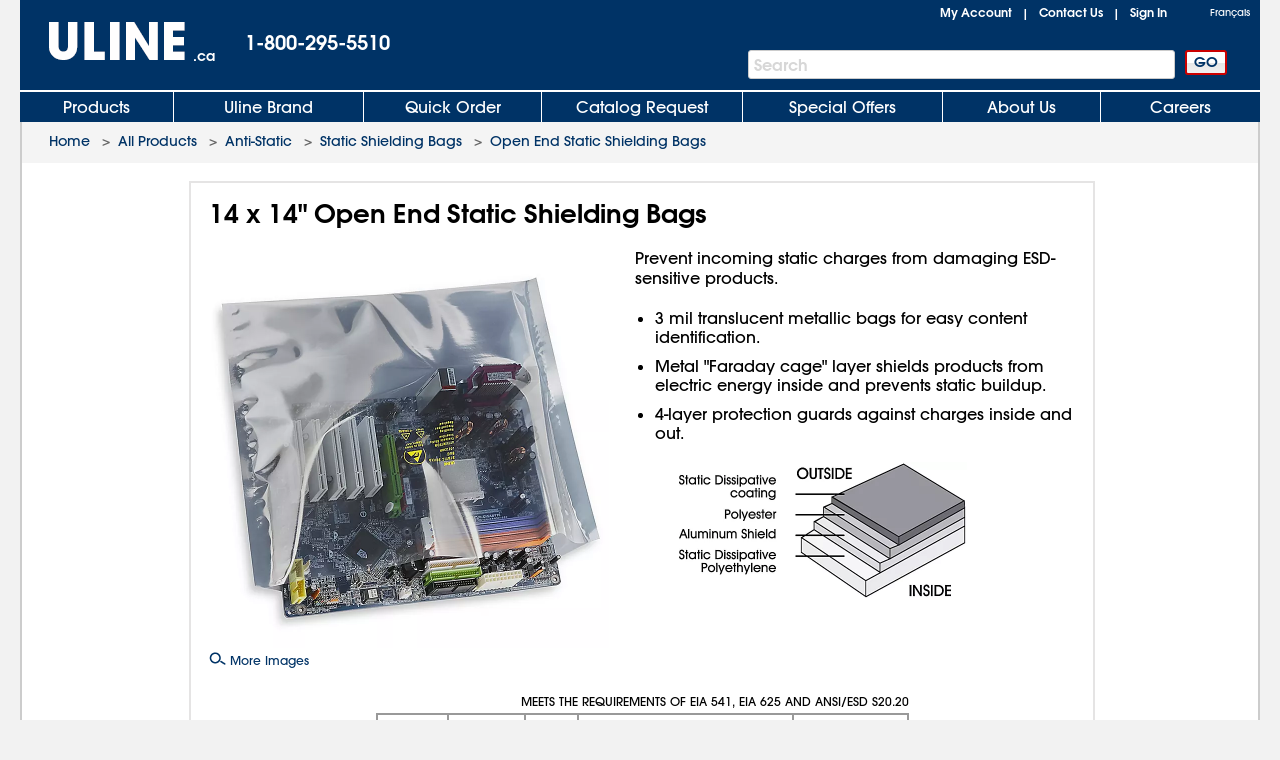

--- FILE ---
content_type: text/javascript
request_url: https://www.uline.ca/Scripts/Compiled/PageScripts/v-639033762846540000382/ProductDetail.desktop.min.js
body_size: 9010
content:
function displaySwatchTextInCenter(n,t){var u=n.attr("id"),i=$("#"+u+" > a.colorTitle"),f=i.text(),e=i.width(),r;f.length>3&&(t?(r=(e-23)/2,$("#"+u).hasClass("ColorSwatchSelected")&&(r=r+3),i.css("margin-left","-"+r+"px")):i.css("margin-left","0px"))}function displaySwatchTextWithLabel(n){let t=n.attr("id"),i=$("#"+t+" > a.colorTitle"),r=$("#hoverSwatchText");r.text(i.text())}function PDPSelectMenu(n){function i(){var t=$(n).pdpSelectMenu({change:u,position:{collision:"flip"}});r(t,n);o();rootItemSelectorHelper.setChartWidthtoSwatches()}function r(n){n.pdpSelectMenu("widget").addClass("chart-selector-button");n.pdpSelectMenu("menuWidget").addClass("chart-selector-items");this.menu=n}function u(){window.location.href=rootItemSelectorHelper.getFriendlyUrl(null,t($("select.chartSelector, input.hdnSelectedField")))}function t(n){var t=rootItemSelectorHelper.getItems();return n.each(function(){t=f($(this),t)}),t[0]}function f(n,t){var i=t.filter(function(t){return t.vals.some(function(t){return t===n.val()})});return i.length>0?i:e(t,n.data("selector-type"))}function e(n,t){return s(t),n.sort(function(n,t){return n.Priority<t.Priority})}function o(){$(window).on("resize",function(){$('[role="combobox"][aria-expanded="true"]').each(function(){$(this).prev().pdpSelectMenu("close").pdpSelectMenu("open")})})}function s(n){uline.utilities.localStorageAccess.storageAvailable("sessionStorage")&&sessionStorage.setItem("incompatibleSelectionType",toTitleCase(n))}return this.menu,{initialize:i,getSelectedItemObject:t}}function updateProductEmailForm(){"undefined"!=typeof PersonalizedData&&PersonalizedData.DisplayName!=""&&PersonalizedData.Email!=""&&($("#hdnSenderName").val(PersonalizedData.DisplayName),$("#hdnSenderEmail").val(PersonalizedData.Email))}function SuccessMessage(n,t,i){$("#warningMessageSection").html("").addClass("hide");$("#shoppingListMessages p").removeClass("hide");$("#listMessage").text(n+": Added to your ");$("#shoppingListSavedMsg").removeClass("hide");$("#listLinkBefore").hasClass("hide")||$("#listLinkBefore").addClass("hide");$("#listLinkAfter").text(t).attr("href","/MyAccount/MyShoppingLists?LSID="+i).removeClass("hide");$("#lblList").removeClass("hide");$("#addToListMessage").removeClass("hide");$("#shoppingListLink").text(t).attr("href","/MyAccount/MyShoppingLists?LSID="+i).removeClass("hide");$(".saveToListText").text("Saved to List");$(".item-added-to-list-checkmark").removeClass("hide");$(".modal-main, .createNewListIcon").addClass("hide");$("#closeCancel").text("Close");$("#saveToList").toggle();$("#viewList").removeClass("hide").attr("data-selectedValue",i);$("#shoppingListSavedMsgLink").length&&$("#shoppingListSavedMsgLink").attr("href","/MyAccount/MyShoppingLists?LSID="+i).text(t);IsMobile()&&($(".dropdownContainer").addClass("hide"),$("#closeCancel").text($("#CloseTranslatedLabel").text()),$(".saveToListText").text($("#SavedToListTranslatedLabel").text()))}function DisplayShoppingListFullErrorMessage(n,t,i){$("#warningMessageSection").html("").addClass("hide");$("#shoppingListFullMessage").html(i.messageHTML).removeClass("hide");$("#shoppingListMessages p").addClass("hide");$("#productDetailShoppingListFullMsg").removeClass("hide");$("#shoppingListReturnLinkPDP").attr("href",`/MyAccount/MyShoppingLists?LSID=${t}`);$("#shoppingListFullMessage").width($("#dvShoppingListsHtml").width()-$(".otherLinks").width()-$(".shoppingListFullImg").width()-60);$("#shoppingListPageFullList").addClass("hide");$(".extraListItemsList").remove();$("#resetModal").remove()}function CalculateHeightOfCreateNewList(){$(".dropdown-menu-action").length&&!$(".dropdown-menu-action").hasClass("hide")&&($(".dropdown-menu-items").length==0?$(".dropdown-menu-action").css("top",$(".dropdown-menu-items").height()+30+"px"):$(".dropdown-menu-action").css("top",$(".dropdown-menu-items").height()+40+"px"))}function populateModalContactFields(){const n=uline.utilities.signInStateAgent.getSessionContactInfo();typeof n!="undefined"&&n!==null&&($("#hdnSenderName").val(n.name||""),$("#hdnSenderEmail").val(n.email||""))}function UpdateTabWidths(){var f=$("#DisableJSResizing").val()=="True",t,u;$(".otherLinksContainer").css("width","");UpdateFooterNavWidth();t=$(".otherLinksContainer:visible").width()+3;t===3&&($("#dvAdditionalInfo").show(),t=$(".otherLinksContainer:visible").width()+3,$("#dvAdditionalInfo").hide());var i=$(".footerNav").width()-t,e=$(".tabPanel").css("max-width"),r=parseInt(e.replace("px",""))-t,n=$("#productInfoContainer").width();n===0&&($("#dvAdditionalInfo").show(),n=BrowserData.BrowserName=="Safari"?$("#productInfoContainer").width()+10:$("#productInfoContainer").width(),$("#dvAdditionalInfo").hide());u=460;n<u&&(n=u);i+10>n?(f||($(".tabsContainer").width($(".footerNav").width()),$(".tabPanel").width($(".footerNav").width())),i-n>10?n=i:($(".otherLinksContainer:visible").width($(".otherLinksContainer:visible").width()-10),n=i+10)):f||($(".tabsContainer").width(n+t),$(".tabPanel").width(n+t));r=Math.min(r,n);$(".contentContainer").css("max-width",r+"px");UpdateOtherLinksContainerHeight()}function UpdateOtherLinksContainerHeight(){$(".contentContainer").each(function(){($(this).parent().find(".otherLinksContainer").height()<$(this).height()||$(this).attr("id")=="partsInfoContainer")&&$(this).parent().find(".otherLinksContainer").css("height",$(this).height())})}function UpdateFooterNavWidth(){let t=$("#DisableJSResizing").val()=="True";$(".footerNav").find("li:visible").length===4&&$(".footerNav").find("li:visible").css("margin-right","10px");let n=0;$(".footerNav").find("li:visible").each(function(){$(this).find("img").hide();n+=$(this).width()+1;$(this).find("img")&&(n+=9);n+=parseInt($(this).css("padding-left"),10)+parseInt($(this).css("padding-right"),10);n+=parseInt($(this).css("margin-left"),10)+parseInt($(this).css("margin-right"),10);n+=parseInt($(this).css("borderLeftWidth"),10)+parseInt($(this).css("borderRightWidth"),10);$(this).find("img").show()});BrowserData.BrowserName=="Safari"?$(".footerNav").width(n+35):t||$(".footerNav").width(n+2)}function addProductOnEnterKey(n){n.keyCode==13&&(submitForm(),n.preventDefault())}function UpdateContactSpecificData(n){$("#ProductDetailContentCustomerNumber").val(n.detail.customerNumber);CustomerSpecialPricing.checkPricing();populateModalContactFields()}function UpdatePageContents(n){typeof n!="undefined"&&n!==null&&(rootItemSelectorHelper.updateItemDescription(n.ItemDescription,n.MetaDescription),rootItemSelectorHelper.updateSchema(n.NewSchema),typeof n.ExpandLink!="undefined"&&n.ExpandLink!==null&&n.ExpandLink!==""&&$("#dvExpandLink").html(n.ExpandLink),typeof n.Copy!="undefined"&&n.Copy!==null&&n.Copy!==""&&$("#dvCopy").html(n.Copy),typeof n.Chart!="undefined"&&n.Chart!==null&&n.Chart!==""&&($("#tdChart").html(n.Chart),InitializeRootItemSelectorHelper&&colorSwatchHelper&&(colorSwatchHelper.initialize(),InitializeRootItemSelectorHelper())),updateDescBottomMiddle(n.DescBottomMiddle),updateFooterTabs(n.ProductDetailTabsViewModel))}function updateImage(n){var t=$("#Img1");if(t.attr("src",n&&n.url?n.url:rootItemSelectorHelper.getDefaultImageUrl()),t.prop("onclick",null).off("click"),Modals.imagePopupModal&&typeof Modals.imagePopupModal=="function"&&n&&n.id){t.on("click",function(){Modals.imagePopupModal(n.id)});$("#lnkEnlarge").attr("href","javascript:Modals.imagePopupModal('"+n.id+"');");$("#spnEnlarge").text(n.expandText)}}function updateDescBottomMiddle(n){typeof n=="undefined"||n===null||n.length===0?hideDescBottomMiddle():($("#DescBottomMiddle").html(n),showDescBottomMiddle())}function showDescBottomMiddle(){$("#DescBottomMiddle").show();$("#DescBottomMiddleLineBreak").show()}function hideDescBottomMiddle(){$("#DescBottomMiddle").hide();$("#DescBottomMiddleLineBreak").hide()}function updateFooterTabs(n){typeof n!="undefined"&&n!==null&&(updateAdditionalInfo(n.AdditionalInfo,n.OtherLinks),updateMetric(n.MetricHtml,n.OtherLinks),updateProductEmailInformation(n.ProductEmailViewModel),updateRightTabRow(n.RightTabRowHtml),typeof initializeTabs!="undefined"&&typeof initializeTabs=="function"&&initializeTabs(n.DisplayMetric,n.DisplayPartsInfo,!0))}function updateAdditionalInfo(n,t){var i=$("#hdnDisplayAdditionalInfo");$("#dvAdditionalInfo").html("");typeof n!="undefined"&&n!==null&&$("#dvAdditionalInfo").html(n);typeof t!="undefined"&&t!==null&&$("#dvAdditionalInfo").append(t);$("#dvAdditionalInfo").append(i)}function updateMetric(n,t){var i=$("#dvMetric.contentContainer");$("#dvMetric").html("");i.html("");typeof n!="undefined"&&n!==null&&i.html(n);$("#dvMetric").append(i);typeof t!="undefined"&&t!==null&&$("#dvMetric").append(t)}function updateProductEmailInformation(n){typeof n!="undefined"&&n!==null&&($("#divEmailConfirm").hide(),$("#divProductEmail").show(),$("#lblItemDesc").html(n.ItemDescription),$("#ItemNumber").val(n.ItemNumber),$("#ProductDescription").val(n.ProductDescription),typeof itemNumber!="undefined"&&(itemNumber=n.ItemNumber))}function updateRightTabRow(n){typeof n!="undefined"&&n!==null&&$("li.last").html(n)}function hideFooter(){$("#dvfooterContent").hide()}function showFooter(){$("#dvfooterContent").show()}function SetupRelatedItems(){var n=$("input[name=ShowRelatedItems]").val().toLowerCase()==="true";n&&hideRelatedItemsCopy();$(".relatedItemsSlider").length&&($(".relatedItemsSlider").slick({slidesToShow:3,slidesToScroll:3,infinite:!1,dots:!0,draggable:!1,touchMove:!1,prevArrow:'<button type="button" class="related-prev">Previous<\/button>',nextArrow:'<button type="button" class="related-next">Next<\/button>',dotsClass:"related-page-dots",variableWidth:!0}),$(".relatedItemsSlider").toggleClass("hidden",!n),$(".related-page-dots li").length<=1&&$(".related-page-dots").hide())}function hideRelatedItemsCopy(){var n=$("span.relatedItemsCopy");n.each(function(){$(this).parent().text()===$(this).text()?$(this).parent().hide():$(this).hide()})}function showHideRelatedItems(n){$(".caret").toggleClass("caret-dn",!n);$(".caret").toggleClass("caret-up",n);$(".relatedItemsContainer").toggle(n)}function showIncompatibleSelectionMessage(){if(uline.utilities.localStorageAccess.storageAvailable("sessionStorage")){var n=sessionStorage?sessionStorage.getItem("incompatibleSelectionType"):"";n&&($("#incompatibleLabel").html(n),$("#dvRootItem, #dvChart").addClass("incompatibleSelection"),$("select[data-selector-type='"+n+"']").closest("td").addClass("incompatibleChartCell"),sessionStorage.removeItem("incompatibleSelectionType"))}}function updateChartRipperStylesonRootItemChartCells(){$("select.chartSelector").closest("td").addClass("RootItemDropDown")}var asyncInProgress=!1,rootItemSelectorHelper,CustomerSpecialPricing,productDetailsTabHelper;rootItemSelectorHelper||(rootItemSelectorHelper=function(){function dt(){return t}function gt(){return n}function ni(){return i}function ti(){return f}function ii(){return e}function ri(){return o}function ui(){return rt}function fi(){return r}function ei(){var n="";n=typeof r!="undefined"&&r!==null&&r!==""?r:typeof i!="undefined"&&i!==null&&i!==""?i:f;Modals.imagePopupModal(n)}function oi(e){typeof e!="undefined"&&e!==null&&(typeof e.items!="undefined"&&e.items!==null&&(t=e.items),typeof e.fields!="undefined"&&e.fields!==null&&(n=e.fields),typeof e.selectedItem!="undefined"&&e.selectedItem!==null&&(i=e.selectedItem),typeof e.rootItem!="undefined"&&e.rootItem!==null&&(f=e.rootItem),typeof e.defaultImageUrl!="undefined"&&e.defaultImageUrl!==null&&(rt=e.defaultImageUrl),typeof e.matchedItem!="undefined"&&e.matchedItem!==null&&(r=e.matchedItem),typeof e.isOrderableRootItem!="undefined"&&e.isOrderableRootItem!==null&&(w=typeof e.isOrderableRootItem=="string"?e.isOrderableRootItem.toLowerCase()==="true":e.isOrderableRootItem),typeof e.copy!="undefined"&&e.copy!==null&&e.copy!=="&lt;/table&gt;"&&e.copy!==""&&(ut=!0),typeof e.isPopUp!="undefined"&&e.isPopUp!==null&&e.isPopUp.toLowerCase()==="true"&&(u=!0))}function ft(n,t,r,s,h,c){o=!0;typeof t=="string"&&(t=t.toLowerCase()==="true");typeof s!="undefined"&&s!==null&&oi(s);IsMobile()&&u===!1&&t&&CustomerSpecialPricing.checkPricing();e=t;$(".UseRootItemChartSelector").each(function(){if($(this).val()==="True")return b=!0,!1});hi(f);wt($("#mainForm"));ci(t,c);li(t,r,h);r||(si(),br(i,window.location.href),v()||g());vi(n,t);d(t===!0);u&&e&&$("#rootPDPSelectBtn").removeClass("disabled");$(".chartSelector").length===0&&et();o=!1}function et(){if($("#tdChart").length>0&&$(".desktopRootItemAttributes").length>0){var n=$("#tdChart").width();$(".desktopRootItemAttributes, .incompatibleSelectionMessage").width(n);$(".desktopRootItemAttributes").show()}}function si(){for(var t=0;t<n.length;t++)$("#ddl"+t).on("change",lt)}function hi(n){var t=$("#Img1");if(t.prop("onclick",null).off("click"),Modals.imagePopupModal&&typeof Modals.imagePopupModal=="function")t.on("click",function(){Modals.imagePopupModal(n)})}function c(){if(i!=="")for(var n=0;n<t.length;n++)if(t[n].id===i)return t[n]}function ci(i,r){if(typeof r=="undefined"||r===null)for(var u=0;u<n.length;u++)a(u,l(u,t),i),n[u].Type!=="COLOR"&&typeof p!="undefined"&&p(u,n.length!==1);else a(0,l(0,t),i)}function li(t,i,r){var f=c(),u;if(f&&t===!0)for(u=0;u<n.length;u++)n[u].Type==="COLOR"&&nt(u)?colorswatch[u+1].setColorValue(f.vals[u]):(($(".chartSelector").length>0||IsMobile())&&$("#ddl"+u).val(f.vals[u]),$("#selectSwatch"+u).children().length&&($("#selectSwatch"+u+" li").removeClass("selected"),$("#selectSwatch"+u+' li button[value="'+escape(f.vals[u])+'"]').closest("li").addClass("selected"))),h(u);else $(".sizeSection li").removeClass("selected");i===!0&&f===null&&ai(r)}function ai(t){var r,i;if(typeof t=="undefined"||t===null)for(r=1;r<n.length;r++)n[r].Type==="COLOR"&&nt(r)?colorswatch[r+1].setColorValue(""):$("#ddl"+r).val("");else{for(i=0;i<t.length;i++)n[i].Type==="COLOR"&&nt(i)?colorswatch[i+1].setColorValue(t[i]):$("#ddl"+i).val(t[i]);h(0)}}function vi(n,t){n&&!t?ut?rr():tr():ir()}function s(n){for(var u,i,f=[],r=0;r<t.length;r++){if(u=!0,n&&n.length&&n.length>0){for(i=0;i<n.length;i++)if(t[r].vals[i]!==n[i]){u=!1;break}}else u=!1;u&&f.push(t[r])}return f}function l(n,t){for(var u,i=[],r=0;r<t.length;r++)u=t[r].vals[n],$.inArray(u,i)<0&&i.push(u);return i}function yi(){var i=[],u=c(),t,n,r;if(u)for(t=pi(u),n=0;n<t.length;n++)t[n].vals.length&&(r=t[n].vals[t[n].vals.length-1],$.inArray(r,i)<0&&i.push(r));return i}function pi(n){if(IsMobile()||$("select.chartSelector").length!==0){if(n.length>0)return s([n.vals[0]])}else return t;return[]}function wi(n,t){for(var r,i=0;i<t.length;i++)if(t[i].vals.length)for(r=0;r<t[i].vals.length;r++)if(n===t[i].vals[r])return t[i].vals[t[i].vals.length-1];return n}function a(n,t,i,r){(typeof i=="undefined"||i===null)&&(i=!0);(typeof r=="undefined"||r===null||n===0)&&(r=!0);var u=$("#ddl"+n),f=$.inArray(u.val(),t);k(u)?(colorswatch[n+1]&&!colorswatch[n+1].callback&&(colorswatch[n+1].id=n,colorswatch[n+1].callback=ct),$("#ColorSwatch"+(n+1)).prop("disabled",!1).css("background-color","white"),colorswatch[n+1].type!=="DropDown"&&i===!0?colorswatch[n+1].setColorIndex(0):colorswatch[n+1].type!=="DropDown"||r||(ot(u,n,f,t),st(u,n,f,t,r))):(ot(u,n,f,t),st(u,n,f,t,r))}function ot(n,t,i,r){var u=ht(n,t),f=u.children("option[value='']").text();u.empty();w||b||typeof f=="undefined"||f===null||u.append($("<option>",{value:"",text:f}));$.each(r,function(n,t){u.append($("<option>",{value:t,text:t}))})}function st(n,t,i,r,u){var f=ht(n,t);i>=0&&u?f.val(r[i]):(f.val(""),$("#fieldSelectedValue"+t).text(""));k(n)&&$("#ddl"+t).val(f.val());f.trigger("change")}function ht(n,t){return k(n)?$("#ColorSwatch"+(t+1)):$("#ddl"+t)}function k(n){return n.attr("mode")==="color"}function ct(n,t,i){if(colorswatch[n]){var r="#ddl"+colorswatch[n].id;$(r).val(i);$("#fieldSelectedValue"+(n-1)).text(i);bi(r,n);h(colorswatch[n].id)}}function bi(n,t){if(ki()){var i=PDPSelectMenu().getSelectedItemObject($("select.chartSelector:not(.colorSelector), "+n)),r=$("#ddl"+t),u=r.children("option[value='"+i.vals[t]+"']").length===0;r.is("select")&&u&&r.append($("<option>").val(i.vals[t]).text(i.vals[t]));r.val(i.vals[t])}}function ki(){return b&&$("select.chartSelector:not(.colorSelector)").val()}function lt(n){var t=parseInt(n.target.id.substr(3,1));h(t)}function h(i){var w=$("#ddl"+i).val(),b,c,k,h;for((typeof w=="undefined"||w===null)&&(w=""),$("#fieldSelectedValue"+i).text(w),ur(),b=[],c=0;c<=i;c++)k=$("#ddl"+c).val(),(c<i||k)&&b.push(k);h=s(b);r=h[0]&&h[0].id?h[0].id:f;(!IsMobile()||u)&&(h[0]&&h[0].id?updateImage(h[0]):updateImage(r));i<n.length-1&&di(l,i,h,t,a,y,p);v()?o||(d(!0),at()):(o||u||(nr(),d(!1),gi(b.length)&&(tt(f),IsMobile()&&(h[0]&&h[0].id?updateImage(h[0]):updateImage(r)))),(!o||asyncInProgress)&&(g(),IsMobile()&&(h[0]&&h[0].id?updateImage(h[0]):updateImage(r)),u&&(e=!1,$("#rootPDPSelectBtn").addClass("disabled"))))}function di(n,t,i,r,u,f,e){var s=i.length===0,h=n(t+1,s?r:i),o;u(t+1,h,!0,f(t));typeof e!="undefined"&&e(t+1,s);o=$("#ddl"+t).val()==="";$("#ddl"+(t+1)).prop("disabled",o).css("background-color",o?"ghostwhite":"white");$("#ColorSwatch"+(t+2)).prop("disabled",o).css("background-color",o?"ghostwhite":"white")}function gi(t){return!asyncInProgress&&e&&(n.length===1||t>0||!y(0))}function nr(){$("#pnlAddToCart").hide()}function d(n){u||(n?showFooter():hideFooter())}function tr(){$(".only_description").removeClass("only_description");$("disabled-tab").removeClass("disabled-tab");$(".chartInfo, .group-link").show();$("#dvfooterContent").hide()}function ir(){$(".only_description").removeClass("only_description");$("disabled-tab").removeClass("disabled-tab");$(".chartInfo, .group-link").show();$("#dvfooterContent").show()}function rr(){$("#mobile-prodDetail").addClass("only_description");$("ul.navigation > li:not(.active)").addClass("disabled-tab");$(".chartInfo, .group-link").hide();$("#dvfooterContent").show()}function v(){for(var i=!0,t=0;t<n.length;t++)if(!y(t)){i=!1;break}return i}function g(){for(var i=!0,t=0;t<n.length;t++)if(!y(t)){fr(t,$("#MakeASelectionLabel").val());i=!1;break}return i}function ur(){for(var t=0;t<n.length;t++)er(t)}function fr(n,t){typeof n=="number"&&typeof t=="string"&&($("#fieldErrorMessage"+n).text(t),$("#fieldSelectedValue"+n).hide(),$("#fieldErrorMessage"+n).show())}function er(n){typeof n=="number"&&($("#fieldErrorMessage"+n).text(""),$("#fieldSelectedValue"+n).show(),$("#fieldErrorMessage"+n).hide())}function nt(n){return typeof colorswatch!="undefined"&&colorswatch!==null&&typeof colorswatch[n+1]!="undefined"&&colorswatch[n+1]!==null}function y(n){if(typeof n!="number")return!1;var t=$("#ddl"+n).val();return u&&!$("#selectSwatch"+n).is(".hidden, .invisible, .disabled")&&$("#selectSwatch"+n).length>0&&(t=$("#selectSwatch"+n+" .selected button").val()),typeof t!="undefined"&&t!==null&&t!==""}function or(){return v()?at():(g(),!1)}function at(){for(var o,t,f=[],i=0;i<n.length;i++)o=$("#ddl"+i).val(),f.push(o);return t=s(f),t[0]?($(".selectedItem").val(t[0].id),IsMobile()?u?(t[0]&&t[0].id?updateImage(t[0]):updateImage(r),$("#rootPDPSelectBtn").removeClass("disabled")):tt($(".selectedItem").val()):window.location=it(t[0].id,{FriendlyUrl:t[0].FriendlyUrl}),e=!0,!0):!1}function tt(n,t,r,u){asyncInProgress||typeof n!="undefined"&&n!==null&&(i=n,(typeof r=="undefined"||r===null)&&(r=!0),(typeof t=="undefined"||t===null)&&(t=!0),asyncInProgress=!0,typeof showAsyncUpdate!="undefined"&&showAsyncUpdate("body.mobile",!1),ProcessAjaxGeneric("GET","html",$.param({isPartial:!0,selectedItem:n}),"Product","ProductDetail","Index",function(i){i=JSON.parse(i);r&&(yt(n,it(n,i)),IsMobile()&&initializeRecentlyViewed());sr(i);t&&ft(i.IsRootItem,!i.IsRootItem||i.IsOrderableRootItem,!0,null,u,!1);IsMobile()&&(updateProductEmailForm(),initializeProductChartInformation())},hr,function(){asyncInProgress=!1;typeof hideAsyncUpdate!="undefined"&&hideAsyncUpdate()}))}function sr(n){typeof n!="undefined"&&n!==null&&cr(n)}function hr(n){typeof n!="undefined"&&n!==null&&alert(n)}function cr(n){typeof UpdatePageContents!="undefined"?UpdatePageContents(n):location.reload(!0)}function lr(n){ar(n.ItemDescription);vt(n.ItemDescription,n.MetaDescription);yr()}function vt(n,t){typeof n!="undefined"&&n!==null&&n!==""&&$("#dvTitle h1").html(n);typeof t!="undefined"&&t!==null&&t!==""&&$("meta[name=description]").attr("content",t)}function ar(n){typeof n!="undefined"&&n!==null&&n!==""&&(document.title=htmlDecode(n)+" "+i+"  - Uline")}function vr(n){n!==null&&(document.getElementById("schema").innerHTML=n)}function yr(){$("link").each(function(){var n=$(this).attr("rel");if(n==="alternate"||n==="canonical"){var t=$(this).attr("href").split("/"),i=t[0],r=t[2];$(this).attr("href",i+"//"+r+location.pathname)}})}function pr(){$("#DesktopSite").attr("href",location.pathname+"?stop_mobi=yes")}function wr(n){IsInternal()||typeof n!="undefined"&&n!==null&&n!==""&&tt(n.itemNumber,!0,!1,n.selectedOptions)}function yt(n,t){var i=pt(n);t=t||"";history.pushState(i,"",t)}function br(n,t){var i=pt(n);t=t||"";history.replaceState(i,"",t)}function pt(t){for(var r=[],i=0;i<n.length;i++)r.push($("#ddl"+i).val());return{itemNumber:t,imageUrl:$("#Img1").prop("src"),selectedOptions:r}}function it(n,t){var i="";return(t&&t.FriendlyUrl?i=window.location.origin+"/Product/Detail/"+t.FriendlyUrl:typeof n!="undefined"&&n!==null&&n!==""&&(i=window.location.origin+"/Product/Detail/"+n.replace("/","~")),!IsMobile()&&u)?i+"?popup=Y":i}function p(n,i){var r=$("#selectSwatch"+n),u;r.length&&(r.html(""),u=$("#ddl"+n+" option").map(function(){return{val:$(this).val(),text:$(this).text()}}),u.length>0?bt(n,u,r,t):kr(n,r),IsMobile()&&(kt(n),i?r.addClass("disabled"):r.removeClass("disabled"),i?$("#divField"+n+" .subhead1").addClass("disabled"):$("#divField"+n+" .subhead1").removeClass("disabled")))}function kr(n,t){var r=yi(),i,u;$(r).length>0&&!IsMobile()&&(wt(t),i=dr(n),u=$(r).map(function(t){return{val:i[t].vals[n],text:this}}),bt(n,u,t,i))}function wt(t){for(var r,u,i=0;i<n.length;i++)$("#ddl"+i).length||(r=c(),u="",r&&(u=r.vals[i]),t.append($("<input>").attr({type:"hidden",id:"ddl"+i,"class":"hdnSelectedField",value:u})))}function dr(n){var i=$("#ddl"+(n-1));return i.length&&i.val()?s([i.val()]):t}function bt(n,t,i,r){var u=0;t.each(function(){this.val.trim().length>0&&(gr(i,u,n,this.val,wi(this.text,r)),u++)})}function gr(n,t,i,r,u){n.append($("<li>",{id:"childSizeSwatch"+t}));n.find("li#childSizeSwatch"+t).append($("<button>",{"class":"btn sizeBtn",id:"ddl"+i+"_"+t,value:escape(r),text:u}))}function kt(n){var t=$("#selectSwatch"+n);t.removeClass("hidden").removeClass("invisible");$("#ddl"+n).addClass("hidden").addClass("invisible")}var t=null,n=null,i="",f="",e=!1,o=!1,rt="",r="",w=!1,ut=!1,u=!1,b=!1;return window.addEventListener("popstate",function(n){n&&wr(n.state)}),{getItems:dt,getFields:gt,getSelectedItem:ni,getSelectedItemFromItems:c,getRootItem:ti,getFriendlyUrl:it,setChartWidthtoSwatches:et,getFullyQualifiedItemSelected:ii,getIsInitializing:ri,getMatchedItem:fi,getDefaultImageUrl:ui,displayImage:ei,initialize:ft,filterItems:s,getUniqueOptions:l,fillOptions:a,optionChanged:lt,processChange:h,pushState:yt,colorswatchChanged:ct,isValid:v,submitClick:or,updateHeadElements:lr,updateItemDescription:vt,updateSchema:vr,updateDesktopSiteLink:pr,createSwatchForSelect:p,updateSwatchStyle:kt}}());$(document).on("click","button.sizeBtn",function(n){if(n.preventDefault(),!$(this).closest("li").hasClass("selected")){var t=$(this).closest("ul").attr("id").match(/\d+/)[0];$("#selectSwatch"+t+" li").removeClass("selected");$(this).closest("li").addClass("selected");$("#ddl"+t).val(unescape($(this).val()));rootItemSelectorHelper.processChange(t)}});$(window).on("resize",function(){IsMobile()||rootItemSelectorHelper.setChartWidthtoSwatches()});$(document).on("mouseover","ul.ColorSwatchList li.desktopColorSwatch:not(:nth-last-child(3))",function(){IsMobile()||displaySwatchTextInCenter($(this),!0)}).on("mouseout","ul.ColorSwatchList li.desktopColorSwatch:not(:nth-last-child(3))",function(){IsMobile()||displaySwatchTextInCenter($(this),!1)});$(document).on("mouseover","ul.ColorSwatchListRows li.desktopColorSwatch",function(){IsMobile()||displaySwatchTextWithLabel($(this))}).on("mouseout","ul.ColorSwatchListRows li.desktopColorSwatch",function(){IsMobile()||$("#hoverSwatchText").text($(".ColorSwatchSelected > a.colorTitle").text())});CustomerSpecialPricing={checkPricing:function(){"undefined"!=typeof PersonalizedData&&PersonalizedData.HasCustomerSpecialPricing&&CustomerSpecialPricing.getPricing()},getPricing:function(){var n=$("#pdpqty").val();ProcessAjax({type:"POST"},{modelNumber:$("#ModelNumber").val()},"Product","ProductDetail","CustomerSpecialPricing",function(t){t&&t.MyPricingTab&&t.MyPricingTab.length>0?(CustomerSpecialPricing.replacePricingTabData(t.MyPricingTab),t.AddToCartPartial&&t.AddToCartPartial.length>0&&CustomerSpecialPricing.replaceAddToCartData(t.AddToCartPartial)):CustomerSpecialPricing.displayDefaultPricingData();CustomerSpecialPricing.adjustTabHeadersPostProcessing();n&&$("#pdpqty").val(n).trigger("input")},null,null)},replacePricingTabData:function(){},replaceAddToCartData:function(){},adjustTabHeadersPostProcessing:function(){},displayDefaultPricingData:function(){}};hideRelatedItemsCopy();window.location.search.toLowerCase().includes("addlist=y")&&(uline.utilities.dynamicContent.DPCAjaxCallback=function(n){let t=(getCookieValue("ExpandTab")||"").split("=")[1];n&&n.IsUserSignedIn&&t==""&&productDetailsTabHelper.showHideTab("ShoppingLists")});productDetailsTabHelper||(productDetailsTabHelper=function(){function h(n,t){var i=$("#hdnDisplayAdditionalInfo"),f=$("#hdnPartsVisible"),s=$("#hdnDisplayMyPricing"),h=$("#hdnMetric"),c=$("#hdnInitializeAdditionalInfoWithCookie");s.val()==="True"?r("MyPricing"):f.val()==="true"?r("Parts"):i.val()==="True"||c.val()==="True"&&n==="AdditionalInfo"?u(!0):t===!0&&(h.val()==="true"||n==="Metric")?e(!0):n==="ShoppingList"&&PersonalizedData&&PersonalizedData.IsUserSignedIn&&o(!0)}function c(n,t,i){let r=(getCookieValue("ExpandTab")||"").split("=")[1];i&&(r="");h(r,n);n!==!0&&$("#metricListItem").hide();t!==!0?$("#partsListItem").hide():r==="Parts"&&f(!0);$("#dvImage").on("contextmenu","img",function(){return!1});l();UpdateTabWidths()}function l(){$.grep(i,function(n){a(n)&&(s=n)})}function a(n){return typeof n!="undefined"&&n!==null?$("#"+n.link).hasClass("active"):!1}function r(n){for(var t,u,r=0;r<i.length;r++)t=i[r],u=$("#"+t.link),t.id===n&&u.attr("class")!=="active"?t.showHide(!0,!0):u.attr("class")==="active"&&t.showHide(!1,t.id===n);return formSubmitted=!1,UpdateTabWidths(),!1}function u(i,r){i?(t(!0),$("#imgExpandCollapse").attr("src","/images/collapse.gif"),$("#hlExpandCollapse").attr("class","active"),$("#dvAdditionalInfo").show(),$("#dvAdditionalInfo").css("display","table"),r&&(document.cookie="ExpandTab=AdditionalInfo;path=/"),n($("#dvAdditionalInfo"))):($("#imgExpandCollapse").attr("src","/images/expand.gif"),$("#dvAdditionalInfo").hide(),$("#hlExpandCollapse").attr("class",""),r&&(document.cookie="ExpandTab=;path=/"))}function f(i,r){var u=$("#dvPartsInfo"),f=$("#hlExpandCollapseParts"),e=$("#imgExpandCollapseParts");i?(e.attr("src","/images/collapse.gif"),f.attr("class","active"),u.show(),u.css("display","table"),r&&(document.cookie="ExpandTab=Parts;path=/"),n(u),t(!1)):(e.attr("src","/images/expand.gif"),u.hide(),f.attr("class",""),r&&(document.cookie="ExpandTab=;path=/"))}function v(i,r){var u=$("#dvMyPricing"),f=$("#hlExpandCollapseMyPricing"),e=$("#imgExpandCollapseMyPricing");i?(e.attr("src","/images/collapse.gif"),f.attr("class","active"),u.show(),u.css("display","table"),r&&(document.cookie="ExpandTab=MyPricing;path=/"),n(u),t(!0)):(e.attr("src","/images/expand.gif"),u.hide(),f.attr("class",""),r&&(document.cookie="ExpandTab=;path=/"))}function t(n){var t=$(".Availability"),i=$(".UnitWeight"),r=$(".LastOrdered"),u=$(".Catalog"),f=$(".CountryOfOrigin"),e=$(".ShipsViaMotorFreight"),o=$(".ShipsFrom:not(#lblShipsFromDetail)"),s=$(".ShipsViaUPSOversized"),h=$(".AvailabilityDropShipContainer"),c=$(".SDSSheets"),l=$(".Troubleshooting"),a=$(".Documents"),v=$(".MilitarySpecs"),y=$(".EmailPageLink");n?(t!=null&&t.show(),i!=null&&i.show(),r!=null&&r.show(),u!=null&&u.show(),f!=null&&f.show(),e!=null&&e.show(),o!=null&&o.show(),s!=null&&s.show(),h!=null&&h.show(),c!=null&&c.show(),l!=null&&l.show(),a!=null&&a.show(),v!=null&&v.show(),y!=null&&y.show()):(t!=null&&t.hide(),i!=null&&i.hide(),r!=null&&r.hide(),u!=null&&u.hide(),f!=null&&f.hide(),e!=null&&e.hide(),o!=null&&o.hide(),s!=null&&s.hide(),h!=null&&h.hide(),c!=null&&c.hide(),l!=null&&l.hide(),a!=null&&a.hide(),v!=null&&v.hide(),y!=null&&y.hide())}function e(i,r){var u=$("#dvMetric"),f=$("#hlExpandCollapseMetric"),e=$("#imgExpandCollapseMetric");i?(t(!0),e.attr("src","/images/collapse.gif"),f.attr("class","active"),u.show(),u.css("display","table"),r&&(document.cookie="ExpandTab=Metric;path=/"),n(u)):(e.attr("src","/images/expand.gif"),u.hide(),f.attr("class",""),r&&(document.cookie="ExpandTab=;path=/"))}function y(){const n=$("#ProductDetailContentCustomerNumber").length>0&&$("#ProductDetailContentCustomerNumber").val()>0;return PersonalizedData&&PersonalizedData.IsUserSignedIn&&n}function o(i,r){if(y()){var u=$("#lnkShoppingLists");i?(ShoppingList.renderDropDownPartial($("#ModelNumber").val(),$("#MinOrderQuantity").val()),t(!0),$("#dvShoppingListsHtml").show(),$("#imgExpandCollapseShoppingList").attr("src","/images/collapse.gif"),r&&(document.cookie="ExpandTab=ShoppingList;path=/"),u.attr("class","active"),n($("#dvShoppingListsHtml"))):($("#dvShoppingListsHtml").hide(),$("#imgExpandCollapseShoppingList").attr("src","/images/expand.gif"),r&&(document.cookie="ExpandTab=;path=/"),u.attr("class",""))}else document.cookie="ExpandTab=;path=/",window.location="/Signin/SignIn?reloc="+window.location.pathname+encodeURIComponent("?addList=Y")}function n(n,t){var r=n.children(".contentContainer"),i=n.children(".otherLinksContainer"),u=t?r[0].offsetHeight:Math.max(r[0].offsetHeight,i[0].offsetHeight),f=window.getComputedStyle(i[0]);n[0].style.height=u+parseInt(f.marginTop)+parseInt(f.marginBottom)+"px";i[0].style.minHeight=u+"px"}function p(){sessionStorage.setItem("productEmail.SenderName",$("#txtSenderName").val());sessionStorage.setItem("productEmail.SenderEmail",$("#txtSenderEmail").val());sessionStorage.setItem("productEmail.SendToName",$("#txtSendToName").val());sessionStorage.setItem("productEmail.SendToEmail",$("#txtSendToEmail").val());sessionStorage.setItem("productEmail.Comments",$("#Comments").val())}var s=null,i=[{id:"AdditionalInfo",link:"hlExpandCollapse",showHide:u},{id:"Metric",link:"hlExpandCollapseMetric",showHide:e},{id:"Parts",link:"hlExpandCollapseParts",showHide:f},{id:"MyPricing",link:"hlExpandCollapseMyPricing",showHide:v},{id:"ShoppingLists",link:"lnkShoppingLists",showHide:o}];return{tabs:i,initializeTabs:c,showHideTab:r,showHideProductInfo:u,showHidePartsInfo:f,showHideMetricInfo:e,showHideShoppingLists:o,setTabHeight:n,SaveEmail:p}}());CustomerSpecialPricing.replacePricingTabData=function(n){$("#dvMyPricing").html(n);$("#hdnDisplayMyPricing").val($("#hdnPageEligibleExpandedMyPricing").val());$("#myPricingListItem").css("display","list-item");$("#hdnDisplayMyPricing").val()!=="True"||$("#hlExpandCollapseMyPricing").hasClass("active")||productDetailsTabHelper.showHideTab("MyPricing");$("#dvMyPricing .LastOrdered").text($("#dvAdditionalInfo .LastOrdered").text()).show()};CustomerSpecialPricing.adjustTabHeadersPostProcessing=function(){UpdateTabWidths()};CustomerSpecialPricing.displayDefaultPricingData=function(){$("#myPricingListItem").hide()};$(document).ready(function(){uline.utilities.responsive.onModeChange(function(){$(".tabsContainer").css("width","");$(".tabPanel").css("width","");$(".footerNav").css("width","");setTimeout(UpdateTabWidths,20);$("#imagePopupModalWrapper-container:visible").length===0&&$("#imagePopupModalWrapper-container").length>0?windows.imageHelper&&imageHelper.hide():window.imageHelper&&window.imageHelper.resizeWindow()});updateChartRipperStylesonRootItemChartCells();showIncompatibleSelectionMessage();SetupRelatedItems();CustomerSpecialPricing.checkPricing();uline.utilities.responsive.onModeChange(CalculateHeightOfCreateNewList);updateProductEmailForm();document.querySelector("body").addEventListener("signinFlyoutEvent",UpdateContactSpecificData);$("input[name='txtQuantity']").on("keypress",function(n){addProductOnEnterKey(n)})});
//# sourceMappingURL=ProductDetail.desktop.min.js.map